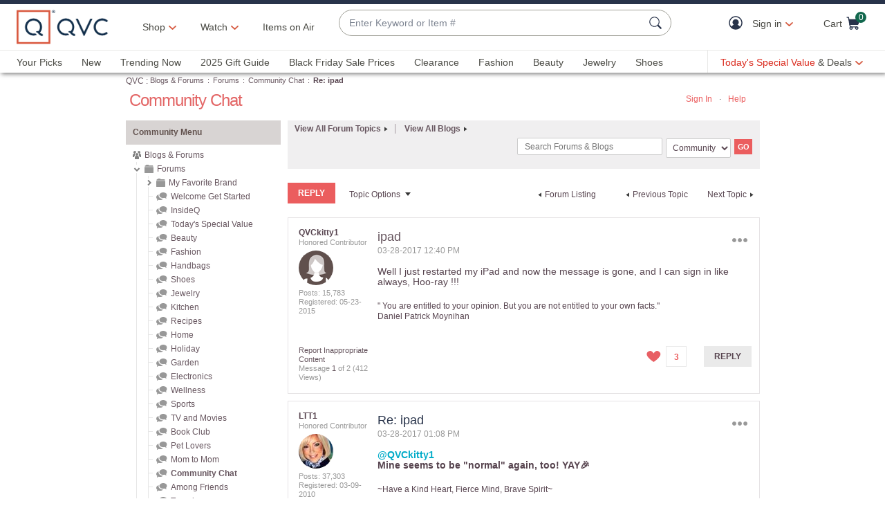

--- FILE ---
content_type: text/javascript; charset=utf-8
request_url: https://app.link/_r?sdk=web2.86.5&branch_key=key_live_kdsXO58ZZrQsaxYGNsmWcoghutb0B538&callback=branch_callback__0
body_size: 75
content:
/**/ typeof branch_callback__0 === 'function' && branch_callback__0("1526291170470147044");

--- FILE ---
content_type: text/javascript; charset=utf-8
request_url: https://app.link/_r?sdk=web2.86.5&branch_key=key_live_nEkZQDuMhVduEieXjJYAfofbuzf0yGoe&callback=branch_callback__0
body_size: 70
content:
/**/ typeof branch_callback__0 === 'function' && branch_callback__0("1526291170475564509");

--- FILE ---
content_type: image/svg+xml;charset=UTF-8
request_url: https://community.qvc.com/skins/images/964F2727CA15021DC11AEEF19CB96042/mondrian-e5d3bd17/images/icon_blog.svg
body_size: 219
content:
<svg version="1.1" xmlns="http://www.w3.org/2000/svg" xmlns:xlink="http://www.w3.org/1999/xlink" x="0px" y="0px"
	 width="24.1px" height="24.1px" viewBox="0 0 24.1 24.1" enable-background="new 0 0 24.1 24.1" xml:space="preserve">
<g id="pencil">
	<path fill="#989898" d="M17.7,2.2l0.5,0.5l3.1,3.1l0.5,0.5l0.5-0.5l1-1l0.5-0.5c0.3-0.3,0.3-0.7,0-1l-3.1-3.1c-0.3-0.3-0.7-0.3-1,0
		l-0.5,0.5l-1,1L17.7,2.2z"/>
	<rect x="3" y="9" transform="matrix(-0.7071 0.7071 -0.7071 -0.7071 29.0981 11.7749)" fill="#989898" width="18.2" height="5.8"/>
	<path fill="#989898" d="M2.4,17.5L0,23.7C-0.1,24,0,24.1,0.3,24l6.2-2.4L2.4,17.5z"/>
</g>
</svg>
